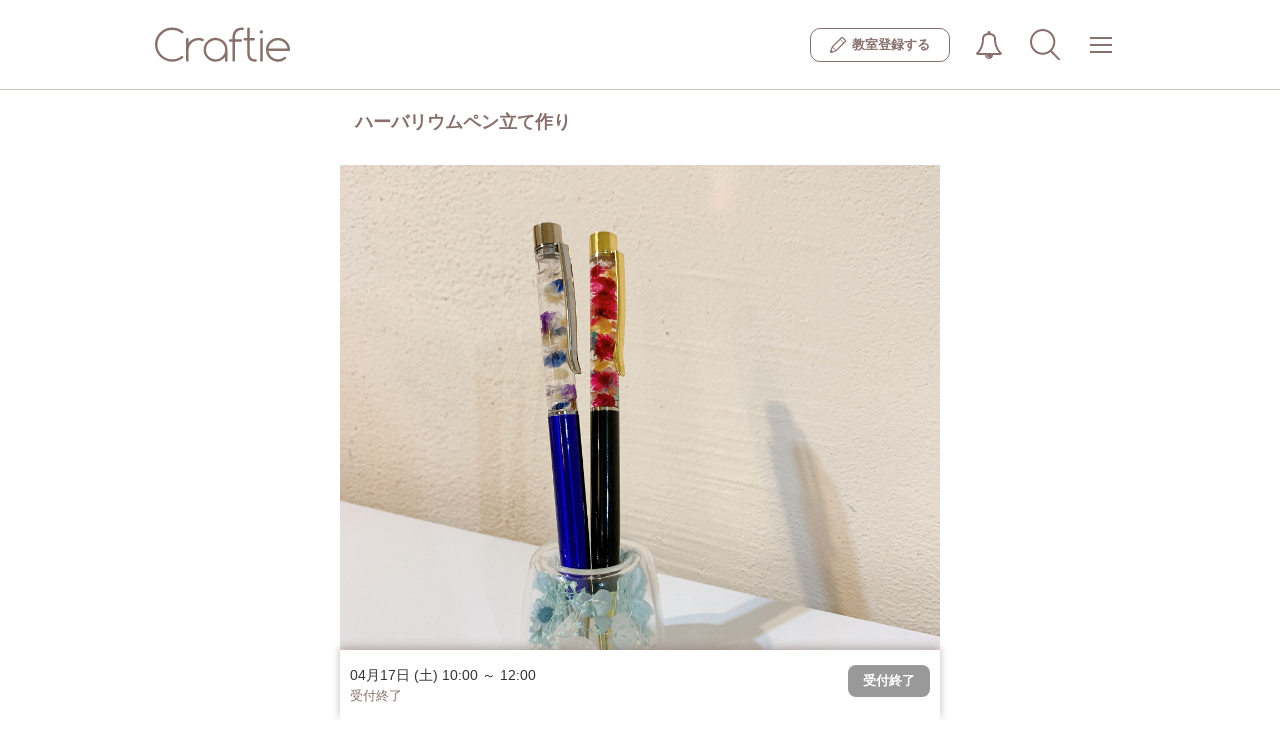

--- FILE ---
content_type: text/html; charset=UTF-8
request_url: https://craftie.jp/class/zakkashop-green/3552?l-id=ws-rcmnd
body_size: 84069
content:
<!doctype html>
<html lang="ja">
	<head>
		<meta charset="utf-8">
		<meta name="viewport" content="width=device-width, initial-scale=1.0, maximum-scale=1.0, user-scalable=0">
							<title>
									東京のフラワーのワークショップ：ハーバリウムペン立て作り | Craftie(クラフティ)
								</title>
						<meta property="og:title" content="東京のフラワーのワークショップ：ハーバリウムペン立て作り | Craftie(クラフティ)">
<meta property="og:type" content="website">
<meta property="og:description" content="Craftie（クラフティ）はアート・クラフト・ものづくりに関連するワークショップ、レッスン、体験を検索し、予約できるサイトです。">
<meta property="og:image" content="https://craftie.jp/upload_images/lesson/7033/17e5a1a480084b679211566d1ecb3749.jpeg">
<meta property="og:site_name" content="Craftie（クラフティ）">
				<meta name="apple-mobile-web-app-capable" content="yes">
		<meta name="apple-mobile-web-app-status-bar-style" content="black-translucent">
		<link rel="apple-touch-icon" href="/assets/img/apple-touch-icon.png"/>
					<link rel="canonical" href="https://craftie.jp/class/zakkashop-green/3552">
									<link type="text/css" rel="stylesheet" href="https://craftie.jp/assets/css/font-awesome.css?1476672771" />

			<link type="text/css" rel="stylesheet" href="https://craftie.jp/assets/css/bootstrap-front.css?1573539461" />

			<link type="text/css" rel="stylesheet" href="https://craftie.jp/assets/css/app-front.css?1481617788" />

			<link type="text/css" rel="stylesheet" href="https://craftie.jp/assets/css/style-front.css?1585803233" />

			<link type="text/css" rel="stylesheet" href="https://craftie.jp/assets/css/flexslider.css?1578622562" />

			<link type="text/css" rel="stylesheet" href="https://craftie.jp/assets/css/pushy.css?1478480818" />

			<link type="text/css" rel="stylesheet" href="https://craftie.jp/assets/css/migration.css?1753854991" />


		<!--[if lt IE 9]> <script src="https://oss.maxcdn.com/html5shiv/3.7.2/html5shiv.min.js"></script> <script src="https://oss.maxcdn.com/respond/1.4.2/respond.min.js"></script> <![endif]-->

		<script src="https://ajax.googleapis.com/ajax/libs/jquery/2.2.4/jquery.min.js"></script>
			<script type="text/javascript" src="https://craftie.jp/assets/js/bootstrap.js?1476672771"></script>

			<script type="text/javascript" src="https://craftie.jp/assets/js/jquery-ui.min.js?1476672771"></script>

			<script type="text/javascript" src="https://craftie.jp/assets/js/common.js?1565229084"></script>

		
<script>
  dataLayer = [];
  dataLayer.push({ 'workshopID': '3552' });
</script>
<script>
    (function(i,s,o,g,r,a,m){i['GoogleAnalyticsObject']=r;i[r]=i[r]||function(){
        (i[r].q=i[r].q||[]).push(arguments)},i[r].l=1*new Date();a=s.createElement(o),
            m=s.getElementsByTagName(o)[0];a.async=1;a.src=g;m.parentNode.insertBefore(a,m)
    })(window,document,'script','https://www.google-analytics.com/analytics.js','ga');

    ga('create', 'UA-86274829-1', 'auto');
    ga('send', 'pageview');

</script>
<!-- Google Tag Manager -->
<script>(function(w,d,s,l,i){w[l]=w[l]||[];w[l].push({'gtm.start':
new Date().getTime(),event:'gtm.js'});var f=d.getElementsByTagName(s)[0],
j=d.createElement(s),dl=l!='dataLayer'?'&l='+l:'';j.async=true;j.src=
'https://www.googletagmanager.com/gtm.js?id='+i+dl;f.parentNode.insertBefore(j,f);
})(window,document,'script','dataLayer','GTM-N4CL9ZV');</script>
<!-- End Google Tag Manager -->
<!-- Facebook Pixel Code -->
<script>
    !function(f,b,e,v,n,t,s){if(f.fbq)return;n=f.fbq=function(){n.callMethod?
            n.callMethod.apply(n,arguments):n.queue.push(arguments)};if(!f._fbq)f._fbq=n;
        n.push=n;n.loaded=!0;n.version='2.0';n.queue=[];t=b.createElement(e);t.async=!0;
        t.src=v;s=b.getElementsByTagName(e)[0];s.parentNode.insertBefore(t,s)}(window,
                    document,'script','https://connect.facebook.net/en_US/fbevents.js');
    fbq('init', '221597038246572'); // Insert your pixel ID here.
    fbq('track', 'PageView');
</script>
<noscript><img height="1" width="1" style="display:none"
               src="https://www.facebook.com/tr?id=221597038246572&ev=PageView&noscript=1"
            /></noscript>
<!-- DO NOT MODIFY -->
<!-- End Facebook Pixel Code -->

	</head>
	<body>
		<!-- Google Tag Manager (noscript) -->
		<noscript>
			<iframe src="https://www.googletagmanager.com/ns.html?id=GTM-N4CL9ZV" height="0" width="0" style="display:none;visibility:hidden"></iframe>
		</noscript>
		<!-- End Google Tag Manager (noscript) -->
		<div class="l_container" id="app">
			<div class="migration header-wraper">
				<header class="header">
  <div class="header__inner">
    
      <div class="header__logo">
      <a  href="/"  class="logo">
        <img src="/assets/img/common/logo.svg" width="" height="" alt="Craftie（クラフティ）">
      </a>
    </div>
  
    <div class="header__nav">
              <a href="/about/class?l-id=header" class="header__join">
          <i class="header__join__icon"><img src="/assets/img/common/icon-pencil.svg" alt=""></i>
          <span class="header__join__text">教室登録する</span></a>
            <div class="js-header__dropdown header__dropdown">
        <button class="js-dropdown__btn reset-style__button header__button-icon header__button-icon--notification">
                    <img src="/assets/img/common/icon-notification.svg" width="28" height="28" alt="">
        </button>
        <div class="js-dropdown__list dropdown__list dropdown__list__scroll">
          <div class="dropdown__list__scroll__outline">
            <ul class="dropdown__list__scroll__inner dropdown__list__scroll__inner--notification">
                              <li class="dropdown__list__scroll__li">
                  <span class="notification__text notification__text--no_one">お知らせはありません</span></li>
                          </ul>
          </div>
        </div>
      </div>
              <button class="reset-style__button header__button-icon header__button-icon--search" @click="openModal('allsearch')"><img src="/assets/img/common/icon-search.svg" width="30" height="30" alt=""></button>


  <all-search v-if="flag.allsearch" @close="closeModal('allsearch')" settingdata='{"area":null,"areaId":null,"category":null,"categoryId":null,"keyword":null,"date":null}'></all-search>
                  <div class="js-header__dropdown header__dropdown">
        <button class="js-dropdown__btn reset-style__button header__button-icon header__button-icon--global_nav">
          <span class="header__button-icon__outline">
            <span class="header__button-icon__bars"></span>
            <span class="header__button-icon__bars--middle"></span>
          </span>
        </button>
        <div class="js-dropdown__list dropdown__list dropdown__list__scroll  dropdown__list--bg">
          <div class="dropdown__list__scroll__outline">
            <ul class="dropdown__list__scroll__inner dropdown__list__scroll__inner--global_nav">
                              <li class="dropdown__list__scroll__li">
  <div class="dropdown__list__heading search_ws
    dropdown__list__heading--darkBrown">
    <i class="search_ws__icon">
      <svg xmlns="http://www.w3.org/2000/svg" viewbox="0 0 44.45 45.53">
        <defs></defs>
        <g>
          <g><circle class="svg-stroke" cx="18.75" cy="18.75" r="17.25"/><line class="svg-stroke" x1="30.4" y1="31.48" x2="42.95" y2="44.03"/></g>
        </g>
      </svg>
    </i>
    <span class="search_ws__text">ワークショップを探す
    </span>
  </div>
  <ul class="dropdown-sub">
    <li class="dropdown-sub__li">
      <button type="button" class="reset-style__button dropdown-sub__col" @click="openModal('place')">
        <i class="col-icon"><img src='/assets/img/icon-map-maker.svg' width="16" alt=""></i>
        <span class="col-text">場所から探す</span></button>
    </li>
    <li class="dropdown-sub__li">
      <button type="button" class="reset-style__button dropdown-sub__col" @click="openModal('subcategories')">
        <i class="col-icon"><img src='/assets/img/icon-category.svg' width="16" alt=""></i>
        <span class="col-text">カテゴリから探す</span></button>
    </li>
    <li class="dropdown-sub__li">
      <button type="button" class="reset-style__button dropdown-sub__col" @click="openModal('searchDate')">
        <i class="col-icon"><img src="/assets/img/icon-calendar.svg" width="16" alt=""></i>
        <span class="col-text">日程から探す</span></button>
    </li>
  </ul>
</li>
<li class="dropdown__list__scroll__li">
  <span class="dropdown__list__heading">マイルーム</span>
        <ul class="dropdown-sub">
      <li class="dropdown-sub__li">
        <a class="dropdown__list__link" href="/login?l-id=menu">ログイン</a>
      </li>
      <li class="dropdown-sub__li">
        <a class="dropdown__list__link" href="/regist?l-id=menu">新規会員登録</a>
      </li>
    </ul>
  </li>
  <li class="dropdown__list__scroll__li">
    <span class="dropdown__list__heading">教室登録</span>
    <ul class="dropdown-sub">
      <li class="dropdown-sub__li">
        <a class="dropdown__list__link" href="/about/class?l-id=menu">ワークショップ掲載について</a>
      </li>
    </ul>
  </li>
<li class="dropdown__list__scroll__li">
  <button type="button" class="js-header__dropdown__sub reset-style__button open-sub-menu-button dropdown__list__heading is-disable">
    <span class="open-sub-menu-button__text">Craftieについて
    </span>
    <i class="open-sub-menu-button__arrow"></i>
  </button>
  <ul class="dropdown-sub is-disabled">
    <li class="dropdown-sub__li">
      <a class="dropdown__list__link" href="/faq?l-id=menu">よくある質問</a>
    </li>
    <li class="dropdown-sub__li">
      <a class="dropdown__list__link" href="http://craftie.co.jp/contact?l-id=menu" target="_blank">お問い合わせ</a>
    </li>
    <li class="dropdown-sub__li">
      <a class="dropdown__list__link" href="/terms?l-id=menu">利用規約</a>
    </li>
    <li class="dropdown-sub__li">
      <a class="dropdown__list__link" href="/privacy?l-id=menu">プライバシーポリシー</a>
    </li>
    <li class="dropdown-sub__li">
      <a class="dropdown__list__link" href="/tokusho?l-id=menu">特定商取引法に基づく表記</a>
    </li>
    <li class="dropdown-sub__li">
      <a class="dropdown__list__link" href="http://craftie.co.jp/?l-id=menu" target="_blank">運営会社</a>
    </li>
  </ul>
</li>
                          </ul>
          </div>
        </div>
      </div>
    </div>
  </header>
  																					
																																																																																																																																																																																																								<sub-categories v-if="flag.subcategories" existcategorylist='[{"id":"1","name":"\u30ad\u30e3\u30f3\u30c9\u30eb\u30fb\u30a2\u30ed\u30de\u30fb\u77f3\u9e78"},{"id":"2","name":"\u30d5\u30e9\u30ef\u30fc"},{"id":"3","name":"\u30a2\u30af\u30bb\u30b5\u30ea\u30fc"},{"id":"4","name":"\u30dd\u30fc\u30bb\u30e9\u30fc\u30c4"},{"id":"5","name":"\u30af\u30ec\u30a4\u30a2\u30fc\u30c8"},{"id":"6","name":"\u30ab\u30ea\u30b0\u30e9\u30d5\u30a3\u30fc\u30fb\u66f8\u9053"},{"id":"7","name":"\u624b\u82b8"},{"id":"9","name":"\u30ec\u30b6\u30fc\u30af\u30e9\u30d5\u30c8"},{"id":"10","name":"\u30e9\u30c3\u30d4\u30f3\u30b0\u30fb\u30da\u30fc\u30d1\u30fc\u30af\u30e9\u30d5\u30c8"},{"id":"11","name":"\u30a2\u30fc\u30c8\u30fb\u7d75\u753b"},{"id":"12","name":"\u30ac\u30e9\u30b9"},{"id":"13","name":"\u9676\u82b8\u30fb\u6f06\u5668"},{"id":"14","name":"\u67d3\u8272\u30fb\u67d3\u7269"},{"id":"15","name":"\u7e54\u7269"},{"id":"16","name":"\u6728\u5de5\u30fbDIY\u30fb\u30a4\u30f3\u30c6\u30ea\u30a2"},{"id":"18","name":"\u96fb\u5b50\u5de5\u4f5c"},{"id":"19","name":"\u30ad\u30c3\u30ba\u30fb\u5b50\u4f9b\u5411\u3051"},{"id":"20","name":"\u30a2\u30a4\u30b7\u30f3\u30b0\u30af\u30c3\u30ad\u30fc\u30fb\u30d5\u30fc\u30c9"},{"id":"21","name":"\u30ab\u30eb\u30c8\u30ca\u30fc\u30b8\u30e5"},{"id":"22","name":"\u7de8\u307f\u7269"},{"id":"99","name":"\u305d\u306e\u4ed6"}]' @close="closeModal('subcategories')" subcategorieslist='{"1":[{"id":"1001","category_id":"1","name":"\u30a2\u30ed\u30de"},{"id":"1002","category_id":"1","name":"\u77f3\u9e78"},{"id":"1003","category_id":"1","name":"\u30ad\u30e3\u30f3\u30c9\u30eb"}],"15":[{"id":"1501","category_id":"15","name":"\u30a6\u30a3\u30fc\u30d3\u30f3\u30b0\u30bf\u30da\u30b9\u30c8\u30ea\u30fc"}],"2":[{"id":"2001","category_id":"2","name":"\u30d5\u30e9\u30ef\u30fc\u30a2\u30ec\u30f3\u30b8\u30e1\u30f3\u30c8"},{"id":"2002","category_id":"2","name":"\u30ea\u30fc\u30b9"},{"id":"2003","category_id":"2","name":"\u30b9\u30ef\u30c3\u30b0"},{"id":"2004","category_id":"2","name":"\u30cf\u30fc\u30d0\u30ea\u30a6\u30e0"}],"3":[{"id":"3001","category_id":"3","name":"\u30ec\u30b8\u30f3"},{"id":"3002","category_id":"3","name":"\u30b7\u30eb\u30d0\u30fc\u30a2\u30af\u30bb\u30b5\u30ea\u30fc"},{"id":"3003","category_id":"3","name":"\u30d3\u30fc\u30ba"}],"6":[{"id":"6001","category_id":"6","name":"\u30ab\u30ea\u30b0\u30e9\u30d5\u30a3\u30fc"},{"id":"6002","category_id":"6","name":"\u7b46\u6587\u5b57\u30a2\u30fc\u30c8"}],"7":[{"id":"7001","category_id":"7","name":"\u88c1\u7e2b"},{"id":"7002","category_id":"7","name":"\u523a\u7e4d"},{"id":"7003","category_id":"7","name":"\u7f8a\u6bdb\u30d5\u30a7\u30eb\u30c8"},{"id":"7004","category_id":"7","name":"\u3064\u307e\u307f\u7d30\u5de5"},{"id":"7005","category_id":"7","name":"\u6c34\u5f15"}],"20":[{"id":"20001","category_id":"20","name":"\u30a2\u30a4\u30b7\u30f3\u30b0\u30af\u30c3\u30ad\u30fc"}],"22":[{"id":"22001","category_id":"22","name":"\u30de\u30af\u30e9\u30e1"}]}'></sub-categories>
<place v-if="flag.place" @close="closeModal('place')" tokyoareas='[{"id":"1399","name":"\u305d\u306e\u4ed6","prefecture_id":"13"},{"id":"1302","name":"\u5fa1\u8336\u30ce\u6c34\u30fb\u56db\u30c4\u8c37\u30fb\u795e\u697d\u5742\u30fb\u6e6f\u5cf6","prefecture_id":"13"},{"id":"1314","name":"\u4e09\u8ed2\u8336\u5c4b\u30fb\u4e8c\u5b50\u7389\u5ddd","prefecture_id":"13"},{"id":"1305","name":"\u304a\u53f0\u5834\u30fb\u6c50\u7559\u30fb\u65b0\u6a4b","prefecture_id":"13"},{"id":"1316","name":"\u5409\u7965\u5bfa\u30fb\u837b\u7aaa\u30fb\u4e09\u9df9\u30fb\u4e2d\u91ce\u30fb\u9ad8\u5186\u5bfa","prefecture_id":"13"},{"id":"1304","name":"\u9752\u5c71\u30fb\u8868\u53c2\u9053\u30fb\u539f\u5bbf","prefecture_id":"13"},{"id":"1317","name":"\u845b\u98fe\u30fb\u6c5f\u6238\u5ddd\u30fb\u6c5f\u6771","prefecture_id":"13"},{"id":"1312","name":"\u5927\u4e95\u753a\u30fb\u84b2\u7530\u30fb\u5927\u68ee","prefecture_id":"13"},{"id":"1310","name":"\u6e0b\u8c37\u30fb\u76ee\u9ed2\u30fb\u6075\u6bd4\u5bff\u30fb\u5e83\u5c3e","prefecture_id":"13"},{"id":"1315","name":"\u516b\u738b\u5b50\u30fb\u7acb\u5ddd\u30fb\u56fd\u7acb\u30fb\u5e9c\u4e2d\u30fb\u8abf\u5e03","prefecture_id":"13"},{"id":"1306","name":"\u54c1\u5ddd\u30fb\u7530\u753a\u30fb\u4e94\u53cd\u7530","prefecture_id":"13"},{"id":"1301","name":"\u9280\u5ea7\u30fb\u6709\u697d\u753a\u30fb\u4e38\u306e\u5185\u30fb\u65e5\u672c\u6a4b","prefecture_id":"13"},{"id":"1303","name":"\u516d\u672c\u6728\u30fb\u9ebb\u5e03\u30fb\u8d64\u5742","prefecture_id":"13"},{"id":"1311","name":"\u4ee3\u5b98\u5c71\u30fb\u4e2d\u76ee\u9ed2\u30fb\u81ea\u7531\u304c\u4e18\u30fb\u6b66\u8535\u5c0f\u6749\u30fb\u5b66\u5927","prefecture_id":"13"},{"id":"1309","name":"\u65b0\u5bbf\u30fb\u9ad8\u7530\u99ac\u5834\u30fb\u4ee3\u3005\u6728","prefecture_id":"13"},{"id":"1308","name":"\u6c60\u888b\u30fb\u76ee\u767d","prefecture_id":"13"},{"id":"1313","name":"\u4e0b\u5317\u6ca2\u30fb\u6210\u57ce\u5b66\u5712\u30fb\u65b0\u767e\u5408\u30f6\u4e18","prefecture_id":"13"},{"id":"1307","name":"\u4e0a\u91ce\u30fb\u6d45\u8349\u30fb\u4e21\u56fd","prefecture_id":"13"}]' otherareas='[{"prefecture_id":"1","name":"\u5317\u6d77\u9053"},{"prefecture_id":"4","name":"\u5bae\u57ce\u770c"},{"prefecture_id":"8","name":"\u8328\u57ce\u770c"},{"prefecture_id":"9","name":"\u6803\u6728\u770c"},{"prefecture_id":"10","name":"\u7fa4\u99ac\u770c"},{"prefecture_id":"11","name":"\u57fc\u7389\u770c"},{"prefecture_id":"12","name":"\u5343\u8449\u770c"},{"prefecture_id":"14","name":"\u795e\u5948\u5ddd\u770c"},{"prefecture_id":"16","name":"\u5bcc\u5c71\u770c"},{"prefecture_id":"17","name":"\u77f3\u5ddd\u770c"},{"prefecture_id":"19","name":"\u5c71\u68a8\u770c"},{"prefecture_id":"20","name":"\u9577\u91ce\u770c"},{"prefecture_id":"21","name":"\u5c90\u961c\u770c"},{"prefecture_id":"22","name":"\u9759\u5ca1\u770c"},{"prefecture_id":"23","name":"\u611b\u77e5\u770c"},{"prefecture_id":"25","name":"\u6ecb\u8cc0\u770c"},{"prefecture_id":"26","name":"\u4eac\u90fd\u5e9c"},{"prefecture_id":"27","name":"\u5927\u962a\u5e9c"},{"prefecture_id":"28","name":"\u5175\u5eab\u770c"},{"prefecture_id":"29","name":"\u5948\u826f\u770c"},{"prefecture_id":"33","name":"\u5ca1\u5c71\u770c"},{"prefecture_id":"34","name":"\u5e83\u5cf6\u770c"},{"prefecture_id":"35","name":"\u5c71\u53e3\u770c"},{"prefecture_id":"36","name":"\u5fb3\u5cf6\u770c"},{"prefecture_id":"37","name":"\u9999\u5ddd\u770c"},{"prefecture_id":"38","name":"\u611b\u5a9b\u770c"},{"prefecture_id":"40","name":"\u798f\u5ca1\u770c"},{"prefecture_id":"42","name":"\u9577\u5d0e\u770c"},{"prefecture_id":"43","name":"\u718a\u672c\u770c"},{"prefecture_id":"44","name":"\u5927\u5206\u770c"},{"prefecture_id":"45","name":"\u5bae\u5d0e\u770c"},{"prefecture_id":"47","name":"\u6c96\u7e04\u770c"}]'></place>
<search-date v-if="flag.searchDate" @close="closeSearchdateModal('searchDate')"></search-date>
<place-one-area v-if="flag.placeOneArea" @close="closeModal('placeOneArea')" tokyoareas='[{"id":"1399","name":"\u305d\u306e\u4ed6","prefecture_id":"13"},{"id":"1302","name":"\u5fa1\u8336\u30ce\u6c34\u30fb\u56db\u30c4\u8c37\u30fb\u795e\u697d\u5742\u30fb\u6e6f\u5cf6","prefecture_id":"13"},{"id":"1314","name":"\u4e09\u8ed2\u8336\u5c4b\u30fb\u4e8c\u5b50\u7389\u5ddd","prefecture_id":"13"},{"id":"1305","name":"\u304a\u53f0\u5834\u30fb\u6c50\u7559\u30fb\u65b0\u6a4b","prefecture_id":"13"},{"id":"1316","name":"\u5409\u7965\u5bfa\u30fb\u837b\u7aaa\u30fb\u4e09\u9df9\u30fb\u4e2d\u91ce\u30fb\u9ad8\u5186\u5bfa","prefecture_id":"13"},{"id":"1304","name":"\u9752\u5c71\u30fb\u8868\u53c2\u9053\u30fb\u539f\u5bbf","prefecture_id":"13"},{"id":"1317","name":"\u845b\u98fe\u30fb\u6c5f\u6238\u5ddd\u30fb\u6c5f\u6771","prefecture_id":"13"},{"id":"1312","name":"\u5927\u4e95\u753a\u30fb\u84b2\u7530\u30fb\u5927\u68ee","prefecture_id":"13"},{"id":"1310","name":"\u6e0b\u8c37\u30fb\u76ee\u9ed2\u30fb\u6075\u6bd4\u5bff\u30fb\u5e83\u5c3e","prefecture_id":"13"},{"id":"1315","name":"\u516b\u738b\u5b50\u30fb\u7acb\u5ddd\u30fb\u56fd\u7acb\u30fb\u5e9c\u4e2d\u30fb\u8abf\u5e03","prefecture_id":"13"},{"id":"1306","name":"\u54c1\u5ddd\u30fb\u7530\u753a\u30fb\u4e94\u53cd\u7530","prefecture_id":"13"},{"id":"1301","name":"\u9280\u5ea7\u30fb\u6709\u697d\u753a\u30fb\u4e38\u306e\u5185\u30fb\u65e5\u672c\u6a4b","prefecture_id":"13"},{"id":"1303","name":"\u516d\u672c\u6728\u30fb\u9ebb\u5e03\u30fb\u8d64\u5742","prefecture_id":"13"},{"id":"1311","name":"\u4ee3\u5b98\u5c71\u30fb\u4e2d\u76ee\u9ed2\u30fb\u81ea\u7531\u304c\u4e18\u30fb\u6b66\u8535\u5c0f\u6749\u30fb\u5b66\u5927","prefecture_id":"13"},{"id":"1309","name":"\u65b0\u5bbf\u30fb\u9ad8\u7530\u99ac\u5834\u30fb\u4ee3\u3005\u6728","prefecture_id":"13"},{"id":"1308","name":"\u6c60\u888b\u30fb\u76ee\u767d","prefecture_id":"13"},{"id":"1313","name":"\u4e0b\u5317\u6ca2\u30fb\u6210\u57ce\u5b66\u5712\u30fb\u65b0\u767e\u5408\u30f6\u4e18","prefecture_id":"13"},{"id":"1307","name":"\u4e0a\u91ce\u30fb\u6d45\u8349\u30fb\u4e21\u56fd","prefecture_id":"13"}]'></place-one-area>
  <!-- /.header -->

			</div>

			<div class="page-outer">

				
				<div class="container container-inner">

						<link type="text/css" rel="stylesheet" href="https://craftie.jp/assets/css/clndr.css?1547082057" />

<div>
<div class="lesson-content">
                    <div class="clearfix"></div>
    <div class="workshop-header">
        <h1 class="page-heading">ハーバリウムペン立て作り</h1>
    </div>
    <div class="flexslider workshoop-slider">
        <ul class="slides">
                                                <li class="main workshoop-slider__item"><img src="/upload_images/lesson/7033/17e5a1a480084b679211566d1ecb3749.jpeg" alt="ハーバリウムペン立て作りの写真1枚目"
                                          class="img img-responsive full-width"/></li>
                                                                <li class="main workshoop-slider__item"><img src="/upload_images/lesson/7033/00f08cd1341499277ee2c5bfa363b709.jpeg" alt="ハーバリウムペン立て作りの写真2枚目"
                                          class="img img-responsive full-width"/></li>
                                                                                                                        </ul>
    </div>

    <!--workshop-introduce-->
    <div class="workshop-introduce">
        <div class="workshop-introduce__item workshop-leading">
            <div class="readmore">
                家族、友達、おひとり様でも！            <br />
オンラインで安心、交流をしながら楽しく思い出を作りませんか？            <br />
花材はお好きな3色から選べます。                <br />
<br />
みなさんにお会いできる日を心よりお待ちしております♫<br />
<br />

            </div>
        </div>
        <div class="tags workshop-introduce__item workshop-tags">
                            <a href="/tag/25/ws/"                    class="btn btn__size-small btn__color-tags">かわいい</a>
                            <a href="/tag/32/ws/"                    class="btn btn__size-small btn__color-tags">手作り感</a>
                            <a href="/tag/1/ws/"                    class="btn btn__size-small btn__color-tags">初心者向け</a>
                            <a href="/tag/19/ws/"                    class="btn btn__size-small btn__color-tags">日常使い</a>
                            <a href="/tag/22/ws/"                    class="btn btn__size-small btn__color-tags">プレゼント</a>
                            <a href="/tag/11/ws/"                    class="btn btn__size-small btn__color-tags">楽しい</a>
                            <a href="/tag/7/ws/"                    class="btn btn__size-small btn__color-tags">1.5時間</a>
                            <a href="/tag/37/ws/"                    class="btn btn__size-small btn__color-tags">子供歓迎</a>
                            <a href="/tag/83/ws/"                    class="btn btn__size-small btn__color-tags">オンライン開催</a>
                            <a href="/tag/52/ws/"                    class="btn btn__size-small btn__color-tags">ピンク</a>
                            <a href="/tag/56/ws/"                    class="btn btn__size-small btn__color-tags">イェロー</a>
                            <a href="/tag/59/ws/"                    class="btn btn__size-small btn__color-tags">ブルー</a>
                            <a href="/tag/73/ws/"                    class="btn btn__size-small btn__color-tags">汚れない</a>
                    </div>
    </div><!--// workshop-introduce-->

    <!-- workshop-schedule-->
    <div class="workshop-schedule lesson-detail">
                    <ul class="list-group workshop-schedule-list">
            <li class="list-group-item workshop-schedule__item">
                <div class="workshop-schedule__date">
                                                                        <span class="tag tag-default tag-pill pull-right state ended">受付終了</span>
                                                                <time class="date">
                        04/17(土)
                        10:00&nbsp;～&nbsp;12:00
                    </time>
                </div>
                <div class="workshop-schedule__place">
                                            <table width="100%">
                            <tr>
                                <td width="100%" class="gray">
                                    住所は予約確定後にお知らせします。<br/>
                                    都営新宿線浜町駅徒歩約10分
                                    <br/>
                                    予約受付締切：
                                    2021年04月12日
                                    (月)
                                    23:00まで
                                                                    </td>
                            </tr>
                        </table>
                                    </div>
                                    <div class="workshop-schedule__btn">
                        <favorite lessonid="3552" canbooking="" hasopenlesson="" favorite=""></favorite>
                    </div>
                
                <div class="workshop-other-schedule">
                                            <ul class="workshop-other-schedule__list schedule-outer noSchedule">
                                                                                                                            </ul>
                    

                </div>
                <div class="text-center workshop-other-schedule__link">
                    <a class="" data-toggle="modal"
                data-target="#mySchedule"><span class="fa fa-calendar fa-wide"></span>すべての日程を見る</a>
                </div>

            </li>
        </ul>
        </div><!-- //workshop-schedule-->


    <!--workshop-flow-->
    <div class="workshop-flow">
        <div class="workshop-flow__item">
            <h2 class="workshop-data__title">当日の流れ・雰囲気</h2>
                            <div class="workshop-data__detail">
                                                    <div class="process workshop-data__detail">1: 花材の色を、3種類の中からお選びください。<br />
(ブルー、ピンク、イエロー）<br />

                        <img src="/upload_images/lesson_process/7033/663ec2a6e91520d77a9e9acb8b6a85d7.jpeg" alt="ハーバリウムペン立て作りの当日の流れ・雰囲気の写真1枚目" class="process-image"></div>

                                    <div class="process workshop-data__detail">2: 好みの入れ方を決めて蓋を閉めれば完成です！<br />
細かなポイントについては、当日ご説明します♫<br />

                        </div>

                                </div>
                    </div>

                    <div class="workshop-flow__item">
                <h2 class="workshop-data__title">必要な持ち物</h2>

                <p class="workshop-data__detail">お客様にご用意して頂くもの<br />
・はさみ<br />
事前に送付するもの<br />
・花材（希望の色）<br />
・アクリルベース<br />
・ピンセット<br />
</p>
            </div>
        
                    
                    
                    <div class="workshop-flow__item">
                <h2 class="workshop-data__title">その他特記事項</h2>
                <p class="workshop-data__detail">銀行振込になります。<br />
入金後に発送手続きを行うため申し込み期限を4/13（火）といたします。<br />
</p>                <p class="workshop-data__detail">オンライン（Zoom）開催になります</p>            </div>
        
                    <div class="workshop-flow__item">
                <h2 class="workshop-data__title">予約の受付とキャンセルについて</h2>
                                    <p class="workshop-data__detail">予約受付期限: 2021-04-12 23:00まで</p>

                    <p class="workshop-data__detail">キャンセルポリシー: 2021-04-12 23:00以降、100%のキャンセル料がかかります</p>
                            </div>
        
                    <div class="workshop-flow__item">
                <h2 class="workshop-data__title">支払い方法</h2>
                <p class="workshop-data__detail">予約時にクレジットカードでお支払い
                    </p>
            </div>
            </div><!-- //workshop-flow-->


        <div class="workshop-info clearfix">
                    <a href="/class/zakkashop-green" class="clearfix">
                <img src="/upload_images/classroom_logo/7033/e1b4ff1ac10a5ec6a55a70e22cd55ffb.png"
                    alt="Green" class="workshop-info__thumb">
                <h3 class="workshop-info__title">Green</h3>
                <p class="workshop-info__text">美と健康をサポートするセレクトショップです。<br />
毎日の暮らしがワクワクして楽しくなる提案をしていけるお店を目指しています。</p>
            </a>
            </div>

                <div class="workshop-info">

        <img src="/assets/img/profile.png"
                alt="酒井　彩佳の写真" class="workshop-info__thumb">
        <span class="small">このワークショップの先生</span>
        <h3 class="workshop-info__title">酒井　彩佳</h3>
                    <p class="workshop-info__text">
                ハーバリウムをメインとしたワークショップをしています。ボールペン、メイクブラシ等のワークショップも過去開催実績があります。
            </p>
                </div>
    
    <div class="workshop-contact">
        <a href="/myroom/message/detail/1697/3552"
            class="btn btn__color-info btn__size-full btn__style-radius "><span class="fa fa-comments fa-wide"></span>教室に問い合わせをする</a>
    </div>
                

<!-- イベントバナー
<div class="detail">
    <h2 class="midashi">おすすめイベント</h2>
</div>
    <div style="padding: 10px;">
    <a href="?l-id=wsdetail" style="color: #999;">
        <img src="" alt="" style="width: 100%; border: 1px solid #ccc; margin-bottom: 5px;"> <p>ゴールデンウィーク開催☆ワークショップマルシェ@新宿NEWoMan</p>
    </a>
    </div>
 -->

</div><!-- lesson-content / -->



<div class="modal fade" tabindex="-1" role="dialog" id="mySchedule">
    <div class="modal-dialog" role="document">
        <div class="modal-content">
            <div class="modal-header">
                <button type="button" class="close" data-dismiss="modal" aria-label="Close"><span
                            aria-hidden="true">&times;</span></button>
                <h4 class="modal-title">ワークショップ開催日</h4>
            </div>
            <div class="modal-body" style="padding: 10px">
                <div class="cal1"></div>
            </div>
        </div>
        <!-- /.modal-content -->
    </div>
    <!-- /.modal-dialog -->
</div><!-- /.modal -->

<div class="modal fade" tabindex="-1" role="dialog" id="myScheduleDetail">
    <div class="modal-dialog" role="document">
        <div class="modal-content">
            <div class="modal-header">
                <button type="button" class="close" data-dismiss="modal" aria-label="Close"><span
                            aria-hidden="true">&times;</span></button>
                <h4 class="modal-title"></h4>
            </div>
            <div class="modal-body">
                <ul class="list-group">
                </ul>
            </div>
            <div class="modal-footer">
                <a class="btn btn-default text-left" data-dismiss="modal" aria-label="Close">もどる</a>
            </div>
        </div>
        <!-- /.modal-content -->
    </div>
    <!-- /.modal-dialog -->
</div><!-- /.modal -->

<div class="recommends">
    <section class="recommends__section recommends__section--bg">
        <div class="recommends__inner">
            <h2 class="recommends__title">この教室の他のワークショップ</h2>
        </div>
        <div class="recommends__inner--pc">
            <div class="recommends-slider js-slider">
                <div class="recommends-slider__item">
                    <a href="/class/zakkashop-green/4457?l-id=ws-rcmnd">
                        <img class="recommends-slider__square_img_box class-page" src="/upload_images/lesson/7033/440526f0294d990adb172528cca3133e.jpeg" alt="カーネーションのハーバリウム作りの写真">
                        <p class="js-recommends__text--slice">カーネーションのハーバリウム作り</p>
                    </a>
                </div>
                <div class="recommends-slider__item">
                    <a href="/class/zakkashop-green/3340?l-id=ws-rcmnd">
                        <img class="recommends-slider__square_img_box class-page" src="/upload_images/lesson/7033/9997198d2b4a46078836dc986ff3131e.jpg" alt="クリスマスリース作り♪の写真">
                        <p class="js-recommends__text--slice">クリスマスリース作り♪</p>
                    </a>
                </div>
                <div class="recommends-slider__item">
                    <a href="/class/zakkashop-green/3556?l-id=ws-rcmnd">
                        <img class="recommends-slider__square_img_box class-page" src="/upload_images/lesson/7033/3305a8392020188c747dc6b99457c657.JPG" alt="かすみ草のピアス・イヤリング作り♪の写真">
                        <p class="js-recommends__text--slice">かすみ草のピアス・イヤリング作り♪</p>
                    </a>
                </div>
                <div class="recommends-slider__item">
                    <a href="/class/zakkashop-green/3530?l-id=ws-rcmnd">
                        <img class="recommends-slider__square_img_box class-page" src="/upload_images/lesson/7033/1c13bcb5da4a83e2fb8ceda64c41751a.JPG" alt="ニットリングのアクセサリー作り♪の写真">
                        <p class="js-recommends__text--slice">ニットリングのアクセサリー作り♪</p>
                    </a>
                </div>
                <div class="recommends-slider__item">
                    <a href="/class/zakkashop-green/3336?l-id=ws-rcmnd">
                        <img class="recommends-slider__square_img_box class-page" src="/upload_images/lesson/7033/443ebaa6824e0c8fa2333f8bd943eb4f.JPG" alt="ワイヤーで作る、パールピアス・イヤリング作り♪の写真">
                        <p class="js-recommends__text--slice">ワイヤーで作る、パールピアス・イヤリング作り♪</p>
                    </a>
                </div>
                <div class="recommends-slider__item">
                    <a href="/class/zakkashop-green/3288?l-id=ws-rcmnd">
                        <img class="recommends-slider__square_img_box class-page" src="/upload_images/lesson/7033/f446be5e9207682c615dbb6a5bb56423.jpeg" alt="【オンライン】自分好みに可愛くアレンジ！オリジナルエコバッグを作ろう♪の写真">
                        <p class="js-recommends__text--slice">【オンライン】自分好みに可愛くアレンジ！オリジナルエコバッグを作ろう♪</p>
                    </a>
                </div>
                <div class="recommends-slider__item recommends-more">
                    <a href="/class/zakkashop-green?l-id=ws-rcmnd">
                        <div class="recommends-more__square_box">
                            <p>もっと見る</p>
                        </div>
                    </a>
                </div>
            </div>
        </div>
    </section>
    <!-- /.recommends -->
    <section class="recommends__section recommends__section--bg">
        <div class="recommends__inner">
            <h2 class="recommends__title">同じカテゴリーのワークショップ</h2>
        </div>
        <div class="recommends__inner--pc">
            <div class="recommends-slider js-slider">
                <div class="recommends-slider__item">
                    <a href="/class/happy-margaret/4394?l-id=ws-rcmnd">
                        <img class="recommends-slider__square_img_box class-page" src="/upload_images/lesson/23455/9e448cf531dd523f2dfe37006773ff4c.JPG" alt="ミモザと春の草花を楽しむワークショップの写真">
                        <p class="js-recommends__text--slice">ミモザと春の草花を楽しむワークショップ</p>
                    </a>
                </div>
                <div class="recommends-slider__item">
                    <a href="/class/hotms124/5425?l-id=ws-rcmnd">
                        <img class="recommends-slider__square_img_box class-page" src="/upload_images/lesson/28465/00fe4359ccaaeaa014b12ce265fe5a43.JPG" alt="【ひなまつり　フラワーアレンジメント】の写真">
                        <p class="js-recommends__text--slice">【ひなまつり　フラワーアレンジメント】</p>
                    </a>
                </div>
                <div class="recommends-slider__item">
                    <a href="/class/ka-non/5422?l-id=ws-rcmnd">
                        <img class="recommends-slider__square_img_box class-page" src="/upload_images/lesson/5329/9064e639fbee99a88c27cce1ff169d2d.jpg" alt="春花を束ねての写真">
                        <p class="js-recommends__text--slice">春花を束ねて</p>
                    </a>
                </div>
                <div class="recommends-slider__item">
                    <a href="/class/hanameki/3018?l-id=ws-rcmnd">
                        <img class="recommends-slider__square_img_box class-page" src="/upload_images/lesson/3760/dfd9e60b52eb8338e5a091efa4328f18.jpeg" alt="オンリーワンなキラキラ〜ハーバリウムボールペン作り♪の写真">
                        <p class="js-recommends__text--slice">オンリーワンなキラキラ〜ハーバリウムボールペン作り♪</p>
                    </a>
                </div>
                <div class="recommends-slider__item">
                    <a href="/class/vivitlife/1884?l-id=ws-rcmnd">
                        <img class="recommends-slider__square_img_box class-page" src="/upload_images/lesson/3327/e4799c668d157086af81852c0ab050fc.jpeg" alt="インテリアハーバリウム体験！の写真">
                        <p class="js-recommends__text--slice">インテリアハーバリウム体験！</p>
                    </a>
                </div>
                <div class="recommends-slider__item">
                    <a href="/class/allish/1288?l-id=ws-rcmnd">
                        <img class="recommends-slider__square_img_box class-page" src="/upload_images/lesson/432/011ad1ff0eae87d28b84412da9d2f2b1.jpeg" alt="ポーセラーツ&amp;times;ハーバリウムレッスンの写真">
                        <p class="js-recommends__text--slice">ポーセラーツ&amp;times;ハーバリウムレッスン</p>
                    </a>
                </div>
                <div class="recommends-slider__item recommends-more">
                    <a href="/category/2/ws?l-id=ws-rcmnd">
                        <div class="recommends-more__square_box">
                            <p>もっと見る</p>
                        </div>
                    </a>
                </div>
            </div>
        </div>
    </section>
    <!-- /.recommends -->
    <section class="recommends__section recommends__section--bg">
        <div class="recommends__inner">
            <h2 class="recommends__title">同じエリアのワークショップ</h2>
        </div>
        <div class="recommends__inner--pc">
            <div class="recommends-slider js-slider">
                <div class="recommends-slider__item">
                    <a href="/class/tukurutokyo/3910?l-id=ws-rcmnd">
                        <img class="recommends-slider__square_img_box class-page" src="/upload_images/lesson/17048/3912022424a23543766ee8f0c529910a.jpeg" alt="お仕事帰りにサクッと楽しめる！ハーバリウム作り1本の写真">
                        <p class="js-recommends__text--slice">お仕事帰りにサクッと楽しめる！ハーバリウム作り1本</p>
                    </a>
                </div>
                <div class="recommends-slider__item">
                    <a href="/class/tukurutokyo/3912?l-id=ws-rcmnd">
                        <img class="recommends-slider__square_img_box class-page" src="/upload_images/lesson/17048/d6b663f85489c77cb754d55cd948a47d.jpg" alt="贈り物にもぴったり！お花が可愛いハーバリウムペンの写真">
                        <p class="js-recommends__text--slice">贈り物にもぴったり！お花が可愛いハーバリウムペン</p>
                    </a>
                </div>
                <div class="recommends-slider__item">
                    <a href="/class/tukurutokyo/3914?l-id=ws-rcmnd">
                        <img class="recommends-slider__square_img_box class-page" src="/upload_images/lesson/17048/2e16c299124ae6755c77d947e4969986.JPG" alt="大好評中！手作りリース作りの写真">
                        <p class="js-recommends__text--slice">大好評中！手作りリース作り</p>
                    </a>
                </div>
                <div class="recommends-slider__item">
                    <a href="/class/tukurutokyo/3911?l-id=ws-rcmnd">
                        <img class="recommends-slider__square_img_box class-page" src="/upload_images/lesson/17048/48f66e3d2fe28cb3e4a34b7007d01069.JPG" alt="使えるインテリア雑貨。ハーバリウムディスペンサー（1本）の写真">
                        <p class="js-recommends__text--slice">使えるインテリア雑貨。ハーバリウムディスペンサー（1本）</p>
                    </a>
                </div>
                <div class="recommends-slider__item">
                    <a href="/class/tukurutokyo/4311?l-id=ws-rcmnd">
                        <img class="recommends-slider__square_img_box class-page" src="/upload_images/lesson/17048/9e0c47942a13bbd70703d4025ca7d6c3.JPEG" alt="手作りクリスマスリース体験★の写真">
                        <p class="js-recommends__text--slice">手作りクリスマスリース体験★</p>
                    </a>
                </div>
                <div class="recommends-slider__item">
                    <a href="/class/tukurutokyo/4312?l-id=ws-rcmnd">
                        <img class="recommends-slider__square_img_box class-page" src="/upload_images/lesson/17048/c4fdfb7b6c54c8b4139f9cebb4e75a40.jpeg" alt="【期間限定】ハロウィンリース の写真">
                        <p class="js-recommends__text--slice">【期間限定】ハロウィンリース </p>
                    </a>
                </div>
                <div class="recommends-slider__item recommends-more">
                    <a href="/area/1301/ws?l-id=ws-rcmnd">
                        <div class="recommends-more__square_box">
                            <p>もっと見る</p>
                        </div>
                    </a>
                </div>
            </div>
        </div>
    </section>
    <!-- /.recommends -->
</div>

    <div class="workshop-Footer">
        <div class="workshop-Footer__item workshop-Footer__schedule">
            <span class="workshop-Footer__date">
                04月17日
                (土)
                10:00&nbsp;～&nbsp;12:00
            </span>
            <br>
                                                <span class="workshop-Footer__state">受付終了</span>
                                    </div>

        <div class="workshop-Footer__item workshop-Footer__button">
                            <a class="btn btn__color-disable btn__size-ms btn__style-radius">
                    <span class="font-bold">受付終了</span>
                </a>
                    </div>
    </div>
</div>
	<script type="text/javascript" src="https://craftie.jp/assets/js/square.js?1478480818"></script>

	<script type="text/javascript" src="https://craftie.jp/assets/js/readmore.js?1479974024"></script>

	<script type="text/javascript" src="https://craftie.jp/assets/js/jquery.flexslider.js?1477272100"></script>

	<script type="text/javascript" src="https://craftie.jp/assets/js/underscore.js?1486625368"></script>

	<script type="text/javascript" src="https://craftie.jp/assets/js/moment.js?1486625368"></script>

	<script type="text/javascript" src="https://craftie.jp/assets/js/clndr.js?1486625368"></script>

	<script type="text/javascript" src="https://craftie.jp/assets/js/slick.min.js?1487747072"></script>

<script type="text/javascript" charset="utf-8">
$(function () {
  $(window).load(function () {
    var target = $('.js-recommends__text--slice');
    target.each(function (i, v) {
      var text = $(v).text();
      var rewrite = text.substr(0, 23);
      var omission = text.length <= 23 ? '' : '...';
      $(v).text(rewrite + omission);
    })
  });
});
</script>
<script type="text/javascript" charset="utf-8">

    //カレンダーの日付けを
    var calendarData = {"2021-04-17":{"can_booking":false,"lists":[{"id":46321,"start_time":"10:00","end_time":"12:00","capacity":15,"fixed_count":0,"can_booking":false}]}};


    $(function () {
        if(calendarData.length == 0) {
            return;
        }
        moment.lang('ja');
        var calendars = {};
        //var thisMonth = moment().format('YYYY-MM');
        var thisMonth = '2018-02';
        var eventArray = [];
        var calenderFirstArray = [];//イベントがある最初の月を表示するための配列
        jQuery.each(calendarData, function (i, val) {
            var d = {
                can: val['can_booking'],
                date: i
            };
            if(d.can) {
              //ソートできるような形式ミリ秒単位に変換して配列にいれておく
              calenderFirstArray.push(Date.parse(i));
            }
            eventArray.push(d);
        });

        var startDate = moment().add("days", 1).format('YYYY-MM-DD');

        var sec = Date.parse(eventArray[0]['date']);
        var dt = new Date(sec);
        var endSec = dt.setMonth(dt.getMonth() + 3);
        var endDate = new Date(endSec);


        calendars.clndr1 = $('.cal1').clndr({
            events: eventArray,
            multiDayEvents: {
                startDate: 'start',
                endDate: 'end',
                singleDay: 'date'
            },
            clickEvents: {
                click: function (target) {
                    var dates = target.element.className.split(' ');
                    for (var i in dates) {
                        if (dates[i].indexOf('calendar-day-') != -1) {
                            var day = dates[i].replace(/calendar-day-/g, "");
                        }
                    }

                    var can_booking = calendarData[day]['can_booking'];
                    if (can_booking == true) {
                        openScheduleModal(day);
                    }
                },
                nextMonth: function () {
                    $('.last-month .noDate').remove();
                    $('.next-month .noDate').remove();
                },
                previousMonth: function () {
                    $('.last-month .noDate').remove();
                    $('.next-month .noDate').remove();
                }
            },
            showAdjacentMonths: false,
            adjacentDaysChangeMonth: false,
            weekOffset: 1,
            daysOfTheWeek: ['日', '月', '火', '水', '木', '金', '土'],
            doneRendering: function () {
                $('.clndr-previous-button').html('<span class="fa fa-angle-left"></span>');
                $('.clndr-next-button').html('<span class="fa fa-angle-right"></span>');
            }
        });

        if(calenderFirstArray.length > 0){
          calenderFirstArray.sort();//念のためソートしておく
          var viewFirstDate = new Date(calenderFirstArray[0]);//JavaScriptの普通の形式戻しておく
          calendars.clndr1.setYear(viewFirstDate.getFullYear());//カレンダーの表示をイベントのある最初の年に設定する
          calendars.clndr1.setMonth(viewFirstDate.getMonth());//カレンダーの表示をイベントのある最初の月に設定する
        }

        $('.last-month .noDate').remove();
        $('.next-month .noDate').remove();

    });

    $(window).load(function () {
        var sArea = $('.flexslider');


        $('.flexslider').flexslider({
            animation: "slide",
            controlNav: true,
            directionNav:false,
            animationLoop: false,
            slideshowSpeed: 4000
        });

        $("#myScheduleDetail").on("hidden.bs.modal", function () {
            $('#mySchedule').modal('show');
        });

        $('.readmore').readmore({
            collapsedHeight: 90,
            speed: 500,
            moreLink: '<a href="#" class="btn btn-block-def text-right">もっと読む<i class="fa fa-chevron-down"></i></a>',
            lessLink: '<a href="#" class="btn btn-block-def text-right">閉じる<i class="fa fa-chevron-up"></i></a>'

        });

        $('.tags').readmore({
            collapsedHeight: 70,
            speed: 500,
            moreLink: '<a href="#" class="btn btn-block-def text-right">タグをもっと見る<i class="fa fa-chevron-down"></i></a>',
            lessLink: '<a href="#" class="btn btn-block-def text-right">閉じる<i class="fa fa-chevron-up"></i></a>'
        });
    });
    $('tbody tr[data-href]').addClass('clickable').click(function () {
        window.location = $(this).attr('data-href');
    }).find('a').hover(function () {
        $(this).parents('tr').unbind('click');
    }, function () {
        $(this).parents('tr').click(function () {
            window.location = $(this).attr('data-href');
        });
    });

    function openScheduleModal(date) {
        var arr = calendarData[date]['lists'];
        var w = ["日", "月", "火", "水", "木", "金", "土"];
        var d = new Date(date);
        var week = w[d.getDay()];

        $('#myScheduleDetail .modal-title').text(date.replace(/-/g,'/') + '(' + week + ')');
        $('#myScheduleDetail .list-group').children().remove();

        jQuery.each(arr, function () {
            if (this.can_booking == true) {
                var status = '<span class="tag tag-default tag-pill pull-right">受付中(' + this.fixed_count + '/' + this.capacity + '人)</span>';
            } else {
                if (this.fixed_counts >= this.capacity) {
                    var status = '<span class="tag tag-default tag-pill pull-right">満員</span>';
                } else {
                    var status = '<span class="tag tag-default tag-pill pull-right">受付終了</span>';
                }
            }
            $('#myScheduleDetail .list-group').append(
                    '<a' + (this.id > 0 ? ' href="?schedule_id=' + this.id + '"' : '') + ' class="list-group-item">' + status +
                    '<b>' + this.start_time + '-' + this.end_time + '</b></a>');
        });

        $('#mySchedule').modal('hide');
        $("#myScheduleDetail").modal('show');
    }
</script>


											<div class="ws-breadcrumb">
																								<ol class="ws-breadcrumb__ol js-breadcrumbs-last-item-click-prohibited" itemscope="itemscope" itemtype="http://schema.org/BreadcrumbList">
																																	<li itemscope="itemscope" itemprop="itemListElement" itemtype="http://schema.org/ListItem">
													<a  href="/?l-id=ws-bc"  itemprop="item">
														<span itemprop="name">トップ</span>
													</a>
													<meta itemprop="position" content="1"/></li>
																																												<li itemscope="itemscope" itemprop="itemListElement" itemtype="http://schema.org/ListItem">
													<a  href="/area/13/ws/?l-id=ws-bc"  itemprop="item">
														<span itemprop="name">東京</span>
													</a>
													<meta itemprop="position" content="2"/></li>
																																												<li itemscope="itemscope" itemprop="itemListElement" itemtype="http://schema.org/ListItem">
													<a  href="/area/1301/ws/?l-id=ws-bc"  itemprop="item">
														<span itemprop="name">銀座・有楽町・丸の内・日本橋</span>
													</a>
													<meta itemprop="position" content="3"/></li>
																																												<li itemscope="itemscope" itemprop="itemListElement" itemtype="http://schema.org/ListItem">
													<a  href="/category/2/area/1301/ws/?l-id=ws-bc"  itemprop="item">
														<span itemprop="name">フラワー</span>
													</a>
													<meta itemprop="position" content="4"/></li>
																																												<li itemscope="itemscope" itemprop="itemListElement" itemtype="http://schema.org/ListItem">
													<a  href="/category/2004/area/1301/ws/?l-id=ws-bc"  itemprop="item">
														<span itemprop="name">ハーバリウム</span>
													</a>
													<meta itemprop="position" content="5"/></li>
																																												<li class="active" itemscope="itemscope" itemprop="itemListElement" itemtype="http://schema.org/ListItem">
													<a  href="/class/zakkashop-green/3552"  itemprop="item">
														<span itemprop="name"> ハーバリウムペン立て作り </span>
													</a>
													<meta itemprop="position" content="6"/></li>
																														</ol>
																	<ol class="ws-breadcrumb__ol js-breadcrumbs-last-item-click-prohibited" itemscope="itemscope" itemtype="http://schema.org/BreadcrumbList">
																																	<li itemscope="itemscope" itemprop="itemListElement" itemtype="http://schema.org/ListItem">
													<a  href="/?l-id=ws-bc"  itemprop="item">
														<span itemprop="name">トップ</span>
													</a>
													<meta itemprop="position" content="1"/></li>
																																												<li itemscope="itemscope" itemprop="itemListElement" itemtype="http://schema.org/ListItem">
													<a  href="/category/2/ws/?l-id=ws-bc"  itemprop="item">
														<span itemprop="name">フラワー</span>
													</a>
													<meta itemprop="position" content="2"/></li>
																																												<li itemscope="itemscope" itemprop="itemListElement" itemtype="http://schema.org/ListItem">
													<a  href="/category/2004/ws/?l-id=ws-bc"  itemprop="item">
														<span itemprop="name">ハーバリウム</span>
													</a>
													<meta itemprop="position" content="3"/></li>
																																												<li class="active" itemscope="itemscope" itemprop="itemListElement" itemtype="http://schema.org/ListItem">
													<a  href="/class/zakkashop-green/3552"  itemprop="item">
														<span itemprop="name"> ハーバリウムペン立て作り </span>
													</a>
													<meta itemprop="position" content="4"/></li>
																														</ol>
																	<ol class="ws-breadcrumb__ol js-breadcrumbs-last-item-click-prohibited" itemscope="itemscope" itemtype="http://schema.org/BreadcrumbList">
																																	<li itemscope="itemscope" itemprop="itemListElement" itemtype="http://schema.org/ListItem">
													<a  href="/?l-id=ws-bc"  itemprop="item">
														<span itemprop="name">トップ</span>
													</a>
													<meta itemprop="position" content="1"/></li>
																																												<li itemscope="itemscope" itemprop="itemListElement" itemtype="http://schema.org/ListItem">
													<a  href="/area/13/ws/?l-id=ws-bc"  itemprop="item">
														<span itemprop="name">東京</span>
													</a>
													<meta itemprop="position" content="2"/></li>
																																												<li itemscope="itemscope" itemprop="itemListElement" itemtype="http://schema.org/ListItem">
													<a  href="/area/1301/ws/?l-id=ws-bc"  itemprop="item">
														<span itemprop="name">銀座・有楽町・丸の内・日本橋</span>
													</a>
													<meta itemprop="position" content="3"/></li>
																																												<li class="active" itemscope="itemscope" itemprop="itemListElement" itemtype="http://schema.org/ListItem">
													<a  href="/class/zakkashop-green/3552"  itemprop="item">
														<span itemprop="name"> ハーバリウムペン立て作り </span>
													</a>
													<meta itemprop="position" content="4"/></li>
																														</ol>
																					</div>
					
				</div>
			</div>
			<div class="migration">
									<div class="search-box">

	<div
		class="search-box__inner">
		<!-- .search__category -->
		<div class="search-box__content search-box__content-category" id="category">
			<h2 class="search-box__title">カテゴリから探す</h2>
			<nav role="navigation" aria-label="カテゴリから探す">
				<ul class="search-category__list">
																<li class="search-category__item has-subcategory">
							<a href="/category/1/ws/" class="search-category__item-name">
								<img src="/assets/img/category/1.png" alt=""/>キャンドル・アロマ・石鹸
							</a>
															<ul class="search-subcategory__list">
																			<li class="search-subcategory__item">
											<a href="/category/1001/ws" class="search-subcategory__item-name">
												<span>アロマ</span>
											</a>
										</li>
																			<li class="search-subcategory__item">
											<a href="/category/1002/ws" class="search-subcategory__item-name">
												<span>石鹸</span>
											</a>
										</li>
																			<li class="search-subcategory__item">
											<a href="/category/1003/ws" class="search-subcategory__item-name">
												<span>キャンドル</span>
											</a>
										</li>
																	</ul>
													</li>
											<li class="search-category__item has-subcategory">
							<a href="/category/2/ws/" class="search-category__item-name">
								<img src="/assets/img/category/2.png" alt=""/>フラワー
							</a>
															<ul class="search-subcategory__list">
																			<li class="search-subcategory__item">
											<a href="/category/2001/ws" class="search-subcategory__item-name">
												<span>フラワーアレンジメント</span>
											</a>
										</li>
																			<li class="search-subcategory__item">
											<a href="/category/2002/ws" class="search-subcategory__item-name">
												<span>リース</span>
											</a>
										</li>
																			<li class="search-subcategory__item">
											<a href="/category/2003/ws" class="search-subcategory__item-name">
												<span>スワッグ</span>
											</a>
										</li>
																			<li class="search-subcategory__item">
											<a href="/category/2004/ws" class="search-subcategory__item-name">
												<span>ハーバリウム</span>
											</a>
										</li>
																	</ul>
													</li>
											<li class="search-category__item has-subcategory">
							<a href="/category/3/ws/" class="search-category__item-name">
								<img src="/assets/img/category/3.png" alt=""/>アクセサリー
							</a>
															<ul class="search-subcategory__list">
																			<li class="search-subcategory__item">
											<a href="/category/3001/ws" class="search-subcategory__item-name">
												<span>レジン</span>
											</a>
										</li>
																			<li class="search-subcategory__item">
											<a href="/category/3002/ws" class="search-subcategory__item-name">
												<span>シルバーアクセサリー</span>
											</a>
										</li>
																			<li class="search-subcategory__item">
											<a href="/category/3003/ws" class="search-subcategory__item-name">
												<span>ビーズ</span>
											</a>
										</li>
																	</ul>
													</li>
											<li class="search-category__item ">
							<a href="/category/4/ws/" class="search-category__item-name">
								<img src="/assets/img/category/4.png" alt=""/>ポーセラーツ
							</a>
													</li>
											<li class="search-category__item ">
							<a href="/category/5/ws/" class="search-category__item-name">
								<img src="/assets/img/category/5.png" alt=""/>クレイアート
							</a>
													</li>
											<li class="search-category__item has-subcategory">
							<a href="/category/6/ws/" class="search-category__item-name">
								<img src="/assets/img/category/6.png" alt=""/>カリグラフィー・書道
							</a>
															<ul class="search-subcategory__list">
																			<li class="search-subcategory__item">
											<a href="/category/6001/ws" class="search-subcategory__item-name">
												<span>カリグラフィー</span>
											</a>
										</li>
																			<li class="search-subcategory__item">
											<a href="/category/6002/ws" class="search-subcategory__item-name">
												<span>筆文字アート</span>
											</a>
										</li>
																	</ul>
													</li>
											<li class="search-category__item has-subcategory">
							<a href="/category/7/ws/" class="search-category__item-name">
								<img src="/assets/img/category/7.png" alt=""/>手芸
							</a>
															<ul class="search-subcategory__list">
																			<li class="search-subcategory__item">
											<a href="/category/7001/ws" class="search-subcategory__item-name">
												<span>裁縫</span>
											</a>
										</li>
																			<li class="search-subcategory__item">
											<a href="/category/7002/ws" class="search-subcategory__item-name">
												<span>刺繍</span>
											</a>
										</li>
																			<li class="search-subcategory__item">
											<a href="/category/7003/ws" class="search-subcategory__item-name">
												<span>羊毛フェルト</span>
											</a>
										</li>
																			<li class="search-subcategory__item">
											<a href="/category/7004/ws" class="search-subcategory__item-name">
												<span>つまみ細工</span>
											</a>
										</li>
																			<li class="search-subcategory__item">
											<a href="/category/7005/ws" class="search-subcategory__item-name">
												<span>水引</span>
											</a>
										</li>
																	</ul>
													</li>
											<li class="search-category__item ">
							<a href="/category/9/ws/" class="search-category__item-name">
								<img src="/assets/img/category/9.png" alt=""/>レザークラフト
							</a>
													</li>
											<li class="search-category__item ">
							<a href="/category/10/ws/" class="search-category__item-name">
								<img src="/assets/img/category/10.png" alt=""/>ラッピング・ペーパークラフト
							</a>
													</li>
											<li class="search-category__item ">
							<a href="/category/11/ws/" class="search-category__item-name">
								<img src="/assets/img/category/11.png" alt=""/>アート・絵画
							</a>
													</li>
											<li class="search-category__item ">
							<a href="/category/12/ws/" class="search-category__item-name">
								<img src="/assets/img/category/12.png" alt=""/>ガラス
							</a>
													</li>
											<li class="search-category__item ">
							<a href="/category/13/ws/" class="search-category__item-name">
								<img src="/assets/img/category/13.png" alt=""/>陶芸・漆器
							</a>
													</li>
											<li class="search-category__item ">
							<a href="/category/14/ws/" class="search-category__item-name">
								<img src="/assets/img/category/14.png" alt=""/>染色・染物
							</a>
													</li>
											<li class="search-category__item has-subcategory">
							<a href="/category/15/ws/" class="search-category__item-name">
								<img src="/assets/img/category/15.png" alt=""/>織物
							</a>
															<ul class="search-subcategory__list">
																			<li class="search-subcategory__item">
											<a href="/category/1501/ws" class="search-subcategory__item-name">
												<span>ウィービングタペストリー</span>
											</a>
										</li>
																	</ul>
													</li>
											<li class="search-category__item ">
							<a href="/category/16/ws/" class="search-category__item-name">
								<img src="/assets/img/category/16.png" alt=""/>木工・DIY・インテリア
							</a>
													</li>
											<li class="search-category__item ">
							<a href="/category/18/ws/" class="search-category__item-name">
								<img src="/assets/img/category/18.png" alt=""/>電子工作
							</a>
													</li>
											<li class="search-category__item ">
							<a href="/category/19/ws/" class="search-category__item-name">
								<img src="/assets/img/category/19.png" alt=""/>キッズ・子供向け
							</a>
													</li>
											<li class="search-category__item has-subcategory">
							<a href="/category/20/ws/" class="search-category__item-name">
								<img src="/assets/img/category/20.png" alt=""/>アイシングクッキー・フード
							</a>
															<ul class="search-subcategory__list">
																			<li class="search-subcategory__item">
											<a href="/category/20001/ws" class="search-subcategory__item-name">
												<span>アイシングクッキー</span>
											</a>
										</li>
																	</ul>
													</li>
											<li class="search-category__item ">
							<a href="/category/21/ws/" class="search-category__item-name">
								<img src="/assets/img/category/21.png" alt=""/>カルトナージュ
							</a>
													</li>
											<li class="search-category__item has-subcategory">
							<a href="/category/22/ws/" class="search-category__item-name">
								<img src="/assets/img/category/22.png" alt=""/>編み物
							</a>
															<ul class="search-subcategory__list">
																			<li class="search-subcategory__item">
											<a href="/category/22001/ws" class="search-subcategory__item-name">
												<span>マクラメ</span>
											</a>
										</li>
																	</ul>
													</li>
											<li class="search-category__item ">
							<a href="/category/99/ws/" class="search-category__item-name">
								<img src="/assets/img/category/99.png" alt=""/>その他
							</a>
													</li>
									</ul>
			</nav>
		</div>
		<!-- /.search__category -->

		<div class="search-box__content search-box__content-place" id="place">
			<h2 class="search-box__title place">場所から探す</h2>
			<nav role="navigation" aria-label="場所から探す" class="search-place-box-column__parent">
				<div class="search-place-box">
					<h3 class="search-place-box__region-name">北海道・東北</h3>
					<ul class="search-place-box__prefecture-list">
																					<li class="search-place-box__prefecture-item">
									<a href="/area/1/ws/" class="search-place-box__prefecture-name">
																					北海道
																			</a>
								</li>
																												<li class="search-place-box__prefecture-item">
									<a href="/area/4/ws/" class="search-place-box__prefecture-name">
																					宮城県
																			</a>
								</li>
																																																																																																																																																																																																																																																																																																																																																																																																																								</ul>
				</div>

				<div class="search-place-box">
					<h3 class="search-place-box__region-name">関東</h3>
					<ul class="search-place-box__prefecture-list">
						<li class="search-place-box__prefecture-item has-subarea search-place-box__prefecture-item--toggle is-active">
							<div class="">
								<a href="/area/13/ws/" class="search-place-box__prefecture-name">東京都</a>
								<span class="search-box__toggle-btn"></span>
							</div>
							<ul class="search-place-box__body search-subarea-box__area-list">
																	<li class="search-subarea-box__area-item">
										<a href="/area/1314/ws/" class="search-subarea-box__area-name">三軒茶屋・二子玉川</a>
									</li>
																	<li class="search-subarea-box__area-item">
										<a href="/area/1316/ws/" class="search-subarea-box__area-name">吉祥寺・荻窪・三鷹・中野・高円寺</a>
									</li>
																	<li class="search-subarea-box__area-item">
										<a href="/area/1306/ws/" class="search-subarea-box__area-name">品川・田町・五反田</a>
									</li>
																	<li class="search-subarea-box__area-item">
										<a href="/area/1303/ws/" class="search-subarea-box__area-name">六本木・麻布・赤坂</a>
									</li>
																	<li class="search-subarea-box__area-item">
										<a href="/area/1304/ws/" class="search-subarea-box__area-name">青山・表参道・原宿</a>
									</li>
																	<li class="search-subarea-box__area-item">
										<a href="/area/1301/ws/" class="search-subarea-box__area-name">銀座・有楽町・丸の内・日本橋</a>
									</li>
																	<li class="search-subarea-box__area-item">
										<a href="/area/1399/ws/" class="search-subarea-box__area-name">その他</a>
									</li>
																	<li class="search-subarea-box__area-item">
										<a href="/area/1305/ws/" class="search-subarea-box__area-name">お台場・汐留・新橋</a>
									</li>
																	<li class="search-subarea-box__area-item">
										<a href="/area/1311/ws/" class="search-subarea-box__area-name">代官山・中目黒・自由が丘・武蔵小杉・学大</a>
									</li>
																	<li class="search-subarea-box__area-item">
										<a href="/area/1312/ws/" class="search-subarea-box__area-name">大井町・蒲田・大森</a>
									</li>
																	<li class="search-subarea-box__area-item">
										<a href="/area/1317/ws/" class="search-subarea-box__area-name">葛飾・江戸川・江東</a>
									</li>
																	<li class="search-subarea-box__area-item">
										<a href="/area/1313/ws/" class="search-subarea-box__area-name">下北沢・成城学園・新百合ヶ丘</a>
									</li>
																	<li class="search-subarea-box__area-item">
										<a href="/area/1315/ws/" class="search-subarea-box__area-name">八王子・立川・国立・府中・調布</a>
									</li>
																	<li class="search-subarea-box__area-item">
										<a href="/area/1309/ws/" class="search-subarea-box__area-name">新宿・高田馬場・代々木</a>
									</li>
																	<li class="search-subarea-box__area-item">
										<a href="/area/1302/ws/" class="search-subarea-box__area-name">御茶ノ水・四ツ谷・神楽坂・湯島</a>
									</li>
																	<li class="search-subarea-box__area-item">
										<a href="/area/1308/ws/" class="search-subarea-box__area-name">池袋・目白</a>
									</li>
																	<li class="search-subarea-box__area-item">
										<a href="/area/1307/ws/" class="search-subarea-box__area-name">上野・浅草・両国</a>
									</li>
																	<li class="search-subarea-box__area-item">
										<a href="/area/1310/ws/" class="search-subarea-box__area-name">渋谷・目黒・恵比寿・広尾</a>
									</li>
															</ul>
						</li>
																																															<li class="search-place-box__prefecture-item">
									<a href="/area/8/ws/" class="search-place-box__prefecture-name">
																					茨城県
																			</a>
								</li>
																												<li class="search-place-box__prefecture-item">
									<a href="/area/9/ws/" class="search-place-box__prefecture-name">
																					栃木県
																			</a>
								</li>
																												<li class="search-place-box__prefecture-item">
									<a href="/area/10/ws/" class="search-place-box__prefecture-name">
																					群馬県
																			</a>
								</li>
																												<li class="search-place-box__prefecture-item">
									<a href="/area/11/ws/" class="search-place-box__prefecture-name">
																					埼玉県
																			</a>
								</li>
																												<li class="search-place-box__prefecture-item">
									<a href="/area/12/ws/" class="search-place-box__prefecture-name">
																					千葉県
																			</a>
								</li>
																												<li class="search-place-box__prefecture-item">
									<a href="/area/14/ws/" class="search-place-box__prefecture-name">
																					神奈川県
																			</a>
								</li>
																																																																																																																																																																																																																																																																																																																																										</ul>
				</div>


				<div class="search-place-box">
					<h3 class="search-place-box__region-name">中部</h3>
					<ul class="search-place-box__prefecture-list">
																																																																																																																													<li class="search-place-box__prefecture-item">
									<a href="/area/16/ws/" class="search-place-box__prefecture-name">
																					富山県
																			</a>
								</li>
																												<li class="search-place-box__prefecture-item">
									<a href="/area/17/ws/" class="search-place-box__prefecture-name">
																					石川県
																			</a>
								</li>
																												<li class="search-place-box__prefecture-item">
									<a href="/area/19/ws/" class="search-place-box__prefecture-name">
																					山梨県
																			</a>
								</li>
																												<li class="search-place-box__prefecture-item">
									<a href="/area/20/ws/" class="search-place-box__prefecture-name">
																					長野県
																			</a>
								</li>
																												<li class="search-place-box__prefecture-item">
									<a href="/area/21/ws/" class="search-place-box__prefecture-name">
																					岐阜県
																			</a>
								</li>
																												<li class="search-place-box__prefecture-item">
									<a href="/area/22/ws/" class="search-place-box__prefecture-name">
																					静岡県
																			</a>
								</li>
																												<li class="search-place-box__prefecture-item">
									<a href="/area/23/ws/" class="search-place-box__prefecture-name">
																					愛知県
																			</a>
								</li>
																																																																																																																																																																																																																																															</ul>
				</div>

				<div class="search-place-box">
					<h3 class="search-place-box__region-name">関西</h3>
					<ul class="search-place-box__prefecture-list">
																																																																																																																																																																																																																								<li class="search-place-box__prefecture-item">
									<a href="/area/25/ws/" class="search-place-box__prefecture-name">
																					滋賀県
																			</a>
								</li>
																												<li class="search-place-box__prefecture-item">
									<a href="/area/26/ws/" class="search-place-box__prefecture-name">
																					京都府
																			</a>
								</li>
																												<li class="search-place-box__prefecture-item">
									<a href="/area/27/ws/" class="search-place-box__prefecture-name">
																					大阪府
																			</a>
								</li>
																												<li class="search-place-box__prefecture-item">
									<a href="/area/28/ws/" class="search-place-box__prefecture-name">
																					兵庫県
																			</a>
								</li>
																												<li class="search-place-box__prefecture-item">
									<a href="/area/29/ws/" class="search-place-box__prefecture-name">
																					奈良県
																			</a>
								</li>
																																																																																																																																																																														</ul>
				</div>


				<div class="search-place-box">
					<h3 class="search-place-box__region-name">中国・四国</h3>
					<ul class="search-place-box__prefecture-list">
																																																																																																																																																																																																																																																																																									<li class="search-place-box__prefecture-item">
									<a href="/area/33/ws/" class="search-place-box__prefecture-name">
																					岡山県
																			</a>
								</li>
																												<li class="search-place-box__prefecture-item">
									<a href="/area/34/ws/" class="search-place-box__prefecture-name">
																					広島県
																			</a>
								</li>
																												<li class="search-place-box__prefecture-item">
									<a href="/area/35/ws/" class="search-place-box__prefecture-name">
																					山口県
																			</a>
								</li>
																												<li class="search-place-box__prefecture-item">
									<a href="/area/36/ws/" class="search-place-box__prefecture-name">
																					徳島県
																			</a>
								</li>
																												<li class="search-place-box__prefecture-item">
									<a href="/area/37/ws/" class="search-place-box__prefecture-name">
																					香川県
																			</a>
								</li>
																												<li class="search-place-box__prefecture-item">
									<a href="/area/38/ws/" class="search-place-box__prefecture-name">
																					愛媛県
																			</a>
								</li>
																																																																																																</ul>
				</div>


				<div class="search-place-box">
					<h3 class="search-place-box__region-name">九州・沖縄</h3>
					<ul class="search-place-box__prefecture-list">
																																																																																																																																																																																																																																																																																																																																																																							<li class="search-place-box__prefecture-item">
									<a href="/area/40/ws/" class="search-place-box__prefecture-name">
																					福岡県
																			</a>
								</li>
																												<li class="search-place-box__prefecture-item">
									<a href="/area/42/ws/" class="search-place-box__prefecture-name">
																					長崎県
																			</a>
								</li>
																												<li class="search-place-box__prefecture-item">
									<a href="/area/43/ws/" class="search-place-box__prefecture-name">
																					熊本県
																			</a>
								</li>
																												<li class="search-place-box__prefecture-item">
									<a href="/area/44/ws/" class="search-place-box__prefecture-name">
																					大分県
																			</a>
								</li>
																												<li class="search-place-box__prefecture-item">
									<a href="/area/45/ws/" class="search-place-box__prefecture-name">
																					宮崎県
																			</a>
								</li>
																												<li class="search-place-box__prefecture-item">
									<a href="/area/47/ws/" class="search-place-box__prefecture-name">
																					沖縄県
																			</a>
								</li>
																		</ul>
				</div>

			</nav>
		</div>
		<!-- /.search__place -->
	</div>
</div>
<!-- /.footer-search -->
								<div class="migration">
    <footer class="footer">
        <div class="footer__inner">
            <div class="footer__link">
                <ul class="footer__linklist">
                    <li><a href="/about/craftie" target="_blank">Craftieとは</a></li>
                    <li><a href="/search/">ワークショップを探す</a></li>
                    <li><a href="/faq">よくある質問</a></li>
                    <li><a href="http://craftie.co.jp/contact" target="_blank">お問い合わせ</a></li>
                    <li><a href="/about/class">ワークショップ掲載</a></li>
                </ul>
                <ul class="footer__linklist">
                    <li><a href="/terms">利用規約</a></li>
                    <li><a href="/privacy">プライバシーポリシー</a></li>
                    <li><a href="/tokusho">特定商取引法における表記</a></li>
                    <li><a href="http://craftie.co.jp/" target="_blank">会社概要</a></li>
                </ul>
            </div>
            <ul class="footer__sns">
                <li><a href="https://www.instagram.com/craftie.jp/" target="_blank" class="sns-instagram"></a></li>
                <li><a href="https://www.facebook.com/CraftieJapan/" target="_blank" class="sns-facebook"></a></li>
                <li><a href="https://line.me/R/ti/p/%40bri0392o" target="_blank" class="sns-line"></a></li>
                <li><a href="https://twitter.com/Craftie_JP" target="_blank" class="sns-twitter"></a></li>
            </ul>
        </div>
    </footer>
    <!-- /.footer -->

    <div class="copy">
        <small>Copyright &copy; 2016-2026 Craftie inc. All Rights Reserved</small>
    </div>
    <!-- /.copy -->
</div>
			</div>
		</div>

		<script>
			$(function () {
$(".menuBtn").on("click", function () {
$(".menuBtn span").toggleClass('fa-bars fa-close');
});
});
		</script>
		<script src="https://cdnjs.cloudflare.com/ajax/libs/vue/2.5.13/vue.min.js"></script>
			<script type="text/javascript" src="https://craftie.jp/assets/js/migration.js?1753854984"></script>

		<!-- Twitter universal website tag code -->
<script>
!function(e,t,n,s,u,a){e.twq||(s=e.twq=function(){s.exe?s.exe.apply(s,arguments):s.queue.push(arguments);
},s.version='1.1',s.queue=[],u=t.createElement(n),u.async=!0,u.src='//static.ads-twitter.com/uwt.js',
a=t.getElementsByTagName(n)[0],a.parentNode.insertBefore(u,a))}(window,document,'script');
// Insert Twitter Pixel ID and Standard Event data below
twq('init','o2k0u');
twq('track','PageView');
</script>
<!-- End Twitter universal website tag code -->
			    	</body>
</html>


--- FILE ---
content_type: text/html; charset=utf-8
request_url: https://www.google.com/recaptcha/api2/aframe
body_size: 267
content:
<!DOCTYPE HTML><html><head><meta http-equiv="content-type" content="text/html; charset=UTF-8"></head><body><script nonce="MCmQL6ulUh3hq1YwpryL6w">/** Anti-fraud and anti-abuse applications only. See google.com/recaptcha */ try{var clients={'sodar':'https://pagead2.googlesyndication.com/pagead/sodar?'};window.addEventListener("message",function(a){try{if(a.source===window.parent){var b=JSON.parse(a.data);var c=clients[b['id']];if(c){var d=document.createElement('img');d.src=c+b['params']+'&rc='+(localStorage.getItem("rc::a")?sessionStorage.getItem("rc::b"):"");window.document.body.appendChild(d);sessionStorage.setItem("rc::e",parseInt(sessionStorage.getItem("rc::e")||0)+1);localStorage.setItem("rc::h",'1769230352896');}}}catch(b){}});window.parent.postMessage("_grecaptcha_ready", "*");}catch(b){}</script></body></html>

--- FILE ---
content_type: text/css
request_url: https://craftie.jp/assets/css/pushy.css?1478480818
body_size: 3444
content:
/* Menu Appearance */
.pushy {
  position: fixed;
  width: 200px;
  height: 100%;
  top: 0;
  z-index: 9999;
  background: #f0f0f0;
  overflow: auto;
  visibility: hidden;
  -webkit-overflow-scrolling: touch;
}
.pushy a {
  display: block;
  color: #4d4d4d;
  text-decoration: none;
  outline: 0;
  padding: 10px 15px;
  border-bottom: 1px solid #ccc;  
}
.pushy li img {
  max-width: 125px;
}
.pushy a:hover {
  color: #4d4d4d;
}
.pushy ul:first-child {
  padding: 0;
  margin: 0;
}
.pushy.pushy-left {
  left: 0;
}
.pushy.pushy-right {
  right: 0;
}

/* Menu Movement */
.pushy-left {
  -webkit-transform: translate3d(-200px, 0, 0);
  -ms-transform: translate3d(-200px, 0, 0);
  transform: translate3d(-200px, 0, 0);
}

.pushy-open-left #container,
.pushy-open-left .push {
  -webkit-transform: translate3d(200px, 0, 0);
  -ms-transform: translate3d(200px, 0, 0);
  transform: translate3d(200px, 0, 0);
}

.pushy-right {
  -webkit-transform: translate3d(200px, 0, 0);
  -ms-transform: translate3d(200px, 0, 0);
  transform: translate3d(200px, 0, 0);
}

.pushy-open-right #container,
.pushy-open-right .push {
  -webkit-transform: translate3d(-200px, 0, 0);
  -ms-transform: translate3d(-200px, 0, 0);
  transform: translate3d(-200px, 0, 0);
}

.pushy-open-left .pushy,
.pushy-open-right .pushy {
  -webkit-transform: translate3d(0, 0, 0);
  -ms-transform: translate3d(0, 0, 0);
  transform: translate3d(0, 0, 0);
}

/* Menu Transitions */
#container,
.pushy,
.push {
  transition: transform 0.2s cubic-bezier(0.16, 0.68, 0.43, 0.99);
}

/* Site Overlay */
.site-overlay {
  display: none;
}

.pushy-open-left .site-overlay,
.pushy-open-right .site-overlay {
  display: block;
  position: fixed;
  top: 0;
  right: 0;
  bottom: 0;
  left: 0;
  z-index: 9998;
  background-color: rgba(0, 0, 0, 0.5);
  -webkit-animation: fade 500ms;
  animation: fade 500ms;
}

@keyframes fade {
  0% {
    opacity: 0;
  }
  100% {
    opacity: 1;
  }
}
@-webkit-keyframes fade {
  0% {
    opacity: 0;
  }
  100% {
    opacity: 1;
  }
}
/* Submenu Appearance */
.pushy-submenu {
  list-style: none;
  /* Submenu Icon */
}
.pushy-submenu ul {
  padding-left: 0;
  transition: max-height 0.2s ease-in-out;
}
.pushy-submenu ul .pushy-link {
  background: #ddd;
  padding-left: 0;
  transition: opacity 0.2s ease-in-out;
}
.pushy-submenu > a {
  position: relative;
  color: #4d4d4d;
}
.pushy-submenu > a:hover,.pushy-submenu > a:focus {
  background: #cdcdcd;
}
.pushy-submenu > a::after {
  content: '';
  display: block;
  height: 11px;
  width: 8px;
  position: absolute;
  top: 50%;
  right: 15px;
  background: url("../img/arrow.svg") no-repeat;
  -webkit-transform: translateY(-50%);
  -ms-transform: translateY(-50%);
  transform: translateY(-50%);
  transition: transform 0.2s;
}
.menuClose {
  text-align: center;
}
/* Submenu Movement */
.pushy-submenu-closed ul {
  max-height: 0;
  overflow: hidden;
}
.pushy-submenu-closed .pushy-link {
  opacity: 0;
}

.pushy-submenu-open {
  /* Submenu Icon */
}
.pushy-submenu-open > a > span {
  transform: rotate( -90deg );
}
.pushy-submenu-open ul {
  background: #eee;
  max-height: 1000px;
}
.pushy-submenu-open .pushy-link {
  opacity: 1;
}
.pushy-submenu-open a::after {
  -webkit-transform: translateY(-50%) rotate(90deg);
  -ms-transform: translateY(-50%) rotate(90deg);
  transform: translateY(-50%) rotate(90deg);
}

.no-csstransforms3d .pushy-submenu-closed ul {
  max-height: none;
  display: none;
}

--- FILE ---
content_type: image/svg+xml
request_url: https://craftie.jp/assets/img/common/icon-chevron-down.svg
body_size: 484
content:
<svg xmlns="http://www.w3.org/2000/svg" width="38.54" height="23.76" viewBox="0 0 38.54 23.76"><defs><style>.cls-1{fill:none;stroke:#88706c;stroke-linecap:round;stroke-miterlimit:10;stroke-width:3px;}</style></defs><title>アセット 6</title><g id="レイヤー_2" data-name="レイヤー 2"><g id="レイヤー_1-2" data-name="レイヤー 1"><line class="cls-1" x1="37.04" y1="1.5" x2="19.26" y2="22.26"/><line class="cls-1" x1="19.27" y1="22.26" x2="1.5" y2="1.5"/></g></g></svg>

--- FILE ---
content_type: application/javascript; charset=utf8
request_url: https://craftie.jp/assets/js/readmore.js?1479974024
body_size: 10870
content:
/*!
 * @preserve
 *
 * Readmore.js jQuery plugin
 * Author: @jed_foster
 * Project home: http://jedfoster.github.io/Readmore.js
 * Licensed under the MIT license
 *
 * Debounce function from http://davidwalsh.name/javascript-debounce-function
 */

/* global jQuery */

(function(factory) {
    if (typeof define === 'function' && define.amd) {
        // AMD
        define(['jquery'], factory);
    } else if (typeof exports === 'object') {
        // CommonJS
        module.exports = factory(require('jquery'));
    } else {
        // Browser globals
        factory(jQuery);
    }
}(function($) {
    'use strict';

    var readmore = 'readmore',
        defaults = {
            speed: 100,
            collapsedHeight: 200,
            heightMargin: 16,
            moreLink: '<a href="#">Read More</a>',
            lessLink: '<a href="#">Close</a>',
            embedCSS: true,
            blockCSS: 'display: block; width: 100%;',
            startOpen: false,

            // callbacks
            blockProcessed: function() {},
            beforeToggle: function() {},
            afterToggle: function() {}
        },
        cssEmbedded = {},
        uniqueIdCounter = 0;

    function debounce(func, wait, immediate) {
        var timeout;

        return function() {
            var context = this, args = arguments;
            var later = function() {
                timeout = null;
                if (! immediate) {
                    func.apply(context, args);
                }
            };
            var callNow = immediate && !timeout;

            clearTimeout(timeout);
            timeout = setTimeout(later, wait);

            if (callNow) {
                func.apply(context, args);
            }
        };
    }

    function uniqueId(prefix) {
        var id = ++uniqueIdCounter;

        return String(prefix == null ? 'rmjs-' : prefix) + id;
    }

    function setBoxHeights(element) {
        var el = element.clone().css({
                height: 'auto',
                width: element.width(),
                maxHeight: 'none',
                overflow: 'hidden'
            }).insertAfter(element),
            expandedHeight = el.outerHeight(),
            cssMaxHeight = parseInt(el.css({maxHeight: ''}).css('max-height').replace(/[^-\d\.]/g, ''), 10),
            defaultHeight = element.data('defaultHeight');

        el.remove();

        var collapsedHeight = cssMaxHeight || element.data('collapsedHeight') || defaultHeight;

        // Store our measurements.
        element.data({
            expandedHeight: expandedHeight,
            maxHeight: cssMaxHeight,
            collapsedHeight: collapsedHeight
        })
            // and disable any `max-height` property set in CSS
            .css({
                maxHeight: 'none'
            });
    }

    var resizeBoxes = debounce(function() {
        $('[data-readmore]').each(function() {
            var current = $(this),
                isExpanded = (current.attr('aria-expanded') === 'true');

            setBoxHeights(current);

            current.css({
                height: current.data( (isExpanded ? 'expandedHeight' : 'collapsedHeight') )
            });
        });
    }, 100);

    function embedCSS(options) {
        if (! cssEmbedded[options.selector]) {
            var styles = ' ';

            if (options.embedCSS && options.blockCSS !== '') {
                styles += options.selector + ' + [data-readmore-toggle], ' +
                options.selector + '[data-readmore]{' +
                options.blockCSS +
                '}';
            }

            // Include the transition CSS even if embedCSS is false
            styles += options.selector + '[data-readmore]{' +
            'transition: height ' + options.speed + 'ms;' +
            'overflow: hidden;' +
            '}';

            (function(d, u) {
                var css = d.createElement('style');
                css.type = 'text/css';

                if (css.styleSheet) {
                    css.styleSheet.cssText = u;
                }
                else {
                    css.appendChild(d.createTextNode(u));
                }

                d.getElementsByTagName('head')[0].appendChild(css);
            }(document, styles));

            cssEmbedded[options.selector] = true;
        }
    }

    function Readmore(element, options) {
        this.element = element;

        this.options = $.extend({}, defaults, options);

        embedCSS(this.options);

        this._defaults = defaults;
        this._name = readmore;

        this.init();

        // IE8 chokes on `window.addEventListener`, so need to test for support.
        if (window.addEventListener) {
            // Need to resize boxes when the page has fully loaded.
            window.addEventListener('load', resizeBoxes);
            window.addEventListener('resize', resizeBoxes);
        }
        else {
            window.attachEvent('load', resizeBoxes);
            window.attachEvent('resize', resizeBoxes);
        }
    }


    Readmore.prototype = {
        init: function() {
            var current = $(this.element);

            current.data({
                defaultHeight: this.options.collapsedHeight,
                heightMargin: this.options.heightMargin
            });

            setBoxHeights(current);

            var collapsedHeight = current.data('collapsedHeight'),
                heightMargin = current.data('heightMargin');

            if (current.outerHeight(true) <= collapsedHeight + heightMargin) {
                // The block is shorter than the limit, so there's no need to truncate it.
                if (this.options.blockProcessed && typeof this.options.blockProcessed === 'function') {
                    this.options.blockProcessed(current, false);
                }
                return true;
            }
            else {
                var id = current.attr('id') || uniqueId(),
                    useLink = this.options.startOpen ? this.options.lessLink : this.options.moreLink;

                current.attr({
                    'data-readmore': '',
                    'aria-expanded': this.options.startOpen,
                    'id': id
                });

                current.after($(useLink)
                    .on('click', (function(_this) {
                        return function(event) {
                            _this.toggle(this, current[0], event);
                        };
                    })(this))
                    .attr({
                        'data-readmore-toggle': id,
                        'aria-controls': id
                    }));

                if (! this.options.startOpen) {
                    current.css({
                        height: collapsedHeight
                    });
                }

                if (this.options.blockProcessed && typeof this.options.blockProcessed === 'function') {
                    this.options.blockProcessed(current, true);
                }
            }
        },

        toggle: function(trigger, element, event) {
            if (event) {
                event.preventDefault();
            }

            if (! trigger) {
                trigger = $('[aria-controls="' + this.element.id + '"]')[0];
            }

            if (! element) {
                element = this.element;
            }

            var $element = $(element),
                newHeight = '',
                newLink = '',
                expanded = false,
                collapsedHeight = $element.data('collapsedHeight');

            if ($element.height() <= collapsedHeight) {
                newHeight = $element.data('expandedHeight') + 'px';
                newLink = 'lessLink';
                expanded = true;
            }
            else {
                newHeight = collapsedHeight;
                newLink = 'moreLink';
            }

            // Fire beforeToggle callback
            // Since we determined the new "expanded" state above we're now out of sync
            // with our true current state, so we need to flip the value of `expanded`
            if (this.options.beforeToggle && typeof this.options.beforeToggle === 'function') {
                this.options.beforeToggle(trigger, $element, ! expanded);
            }

            $element.css({'height': newHeight});

            // Fire afterToggle callback
            $element.on('transitionend', (function(_this) {
                return function() {
                    if (_this.options.afterToggle && typeof _this.options.afterToggle === 'function') {
                        _this.options.afterToggle(trigger, $element, expanded);
                    }

                    $(this).attr({
                        'aria-expanded': expanded
                    }).off('transitionend');
                }
            })(this));

            $(trigger).replaceWith($(this.options[newLink])
                .on('click', (function(_this) {
                    return function(event) {
                        _this.toggle(this, element, event);
                    };
                })(this))
                .attr({
                    'data-readmore-toggle': $element.attr('id'),
                    'aria-controls': $element.attr('id')
                }));
        },

        destroy: function() {
            $(this.element).each(function() {
                var current = $(this);

                current.attr({
                    'data-readmore': null,
                    'aria-expanded': null
                })
                    .css({
                        maxHeight: '',
                        height: ''
                    })
                    .next('[data-readmore-toggle]')
                    .remove();

                current.removeData();
            });
        }
    };


    $.fn.readmore = function(options) {
        var args = arguments,
            selector = this.selector;

        options = options || {};

        if (typeof options === 'object') {
            return this.each(function() {
                if ($.data(this, 'plugin_' + readmore)) {
                    var instance = $.data(this, 'plugin_' + readmore);
                    instance.destroy.apply(instance);
                }

                options.selector = selector;

                $.data(this, 'plugin_' + readmore, new Readmore(this, options));
            });
        }
        else if (typeof options === 'string' && options[0] !== '_' && options !== 'init') {
            return this.each(function () {
                var instance = $.data(this, 'plugin_' + readmore);
                if (instance instanceof Readmore && typeof instance[options] === 'function') {
                    instance[options].apply(instance, Array.prototype.slice.call(args, 1));
                }
            });
        }
    };

}));



--- FILE ---
content_type: image/svg+xml
request_url: https://craftie.jp/assets/img/icon-map-maker.svg
body_size: 596
content:
<svg xmlns="http://www.w3.org/2000/svg" width="31.72" height="44.38" viewBox="0 0 31.72 44.38"><defs><style>.cls-1,.cls-2{fill:none;stroke:#88706c;stroke-linecap:round;}.cls-1{stroke-miterlimit:10;stroke-width:2.5px;}.cls-2{stroke-linejoin:round;stroke-width:3px;}</style></defs><title>アセット 5</title><g id="レイヤー_2" data-name="レイヤー 2"><g id="レイヤー_1-2" data-name="レイヤー 1"><circle class="cls-1" cx="15.86" cy="15.58" r="4.36"/><path class="cls-2" d="M16.3,42.88s-15-14.24-14.8-28.1S16.26,1.51,16.26,1.51s14-.69,14,13.15S16.3,42.88,16.3,42.88Z"/></g></g></svg>

--- FILE ---
content_type: application/javascript
request_url: https://in.treasuredata.com/js/v3/global_id?callback=TreasureJSONPCallback1
body_size: 124
content:
typeof TreasureJSONPCallback1 === 'function' && TreasureJSONPCallback1({"global_id":"ecd97118-ca24-4ad6-b18f-4ceead9e6204"});